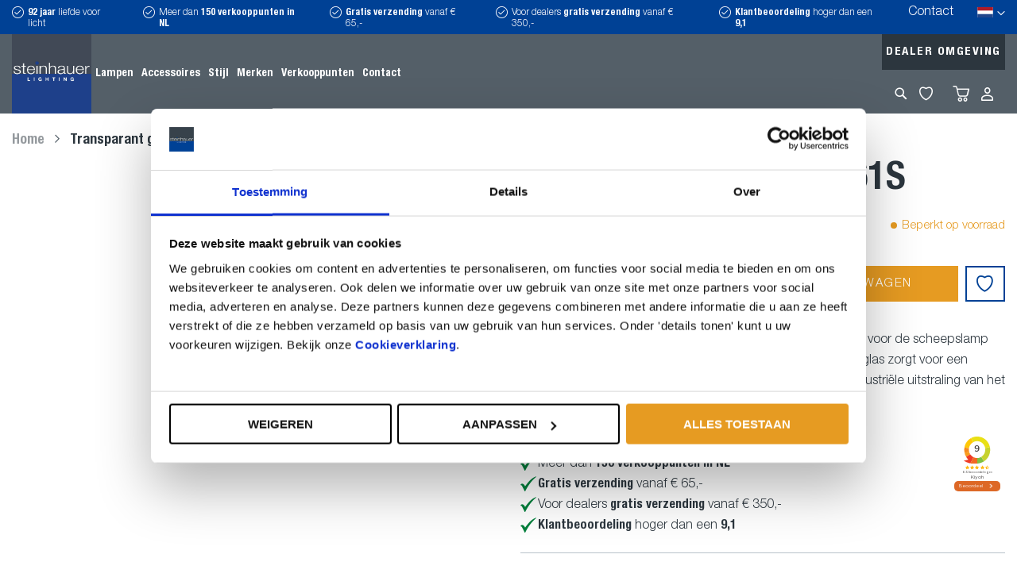

--- FILE ---
content_type: text/html; charset=UTF-8
request_url: https://www.steinhauer.nl/nl/i14761s
body_size: 13720
content:
<!doctype html>
<html lang="nl">
    <head prefix="og: http://ogp.me/ns# fb: http://ogp.me/ns/fb# product: http://ogp.me/ns/product#">
        <script>
    var LOCALE = 'nl\u002DNL';
    var BASE_URL = 'https\u003A\u002F\u002Fwww.steinhauer.nl\u002Fnl\u002F';
    var require = {
        'baseUrl': 'https\u003A\u002F\u002Fwww.steinhauer.nl\u002Fstatic\u002Fversion1765964973\u002Ffrontend\u002FDutchwebdesign\u002Fsteinhauer\u002Fnl_NL'
    };</script>        <meta charset="utf-8"/>
<meta name="title" content="Transparant glas I14761S"/>
<meta name="robots" content="INDEX,FOLLOW"/>
<meta name="viewport" content="width=device-width, initial-scale=1"/>
<meta name="format-detection" content="telephone=no"/>
<title>Transparant glas I14761S</title>
                <link rel="stylesheet" type="text/css" media="all" href="https://www.steinhauer.nl/static/version1765964973/frontend/Dutchwebdesign/steinhauer/nl_NL/mage/calendar.min.css" />
<link rel="stylesheet" type="text/css" media="all" href="https://www.steinhauer.nl/static/version1765964973/frontend/Dutchwebdesign/steinhauer/nl_NL/css/styles-m.min.css" />
<link rel="stylesheet" type="text/css" media="all" href="https://www.steinhauer.nl/static/version1765964973/frontend/Dutchwebdesign/steinhauer/nl_NL/jquery/uppy/dist/uppy-custom.min.css" />
<link rel="stylesheet" type="text/css" media="all" href="https://www.steinhauer.nl/static/version1765964973/frontend/Dutchwebdesign/steinhauer/nl_NL/Amasty_LibSwiperJs/vendor/swiper/swiper.min.css" />
<link rel="stylesheet" type="text/css" media="all" href="https://www.steinhauer.nl/static/version1765964973/frontend/Dutchwebdesign/steinhauer/nl_NL/mage/gallery/gallery.min.css" />
<link rel="stylesheet" type="text/css" media="all" href="https://www.steinhauer.nl/static/version1765964973/frontend/Dutchwebdesign/steinhauer/nl_NL/Buckaroo_Magento2/css/ideal-fast-checkout.min.css" />
<link rel="stylesheet" type="text/css" media="screen and (min-width: 768px)" href="https://www.steinhauer.nl/static/version1765964973/frontend/Dutchwebdesign/steinhauer/nl_NL/css/styles-l.min.css" />
<link rel="stylesheet" type="text/css" media="print" href="https://www.steinhauer.nl/static/version1765964973/frontend/Dutchwebdesign/steinhauer/nl_NL/css/print.min.css" />
<script type="text/javascript" src="https://www.steinhauer.nl/static/version1765964973/frontend/Dutchwebdesign/steinhauer/nl_NL/requirejs/require.min.js"></script>
<script type="text/javascript" src="https://www.steinhauer.nl/static/version1765964973/frontend/Dutchwebdesign/steinhauer/nl_NL/requirejs-min-resolver.min.js"></script>
<script type="text/javascript" src="https://www.steinhauer.nl/static/version1765964973/frontend/Dutchwebdesign/steinhauer/nl_NL/mage/requirejs/mixins.min.js"></script>
<script type="text/javascript" src="https://www.steinhauer.nl/static/version1765964973/frontend/Dutchwebdesign/steinhauer/nl_NL/requirejs-config.min.js"></script>
<script type="text/javascript" src="https://www.steinhauer.nl/static/version1765964973/frontend/Dutchwebdesign/steinhauer/nl_NL/DWD_Faq/js/faq.min.js"></script>
<link rel="canonical" href="https://www.steinhauer.nl/nl/collectie/i14761s" />
<link rel="icon" type="image/x-icon" href="https://www.steinhauer.nl/media/favicon/default/favicon32x32.png" />
<link rel="shortcut icon" type="image/x-icon" href="https://www.steinhauer.nl/media/favicon/default/favicon32x32.png" />
<!-- Google Tag Manager -->
<script>(function(w,d,s,l,i){w[l]=w[l]||[];w[l].push({'gtm.start':
new Date().getTime(),event:'gtm.js'});var f=d.getElementsByTagName(s)[0],
j=d.createElement(s),dl=l!='dataLayer'?'&l='+l:'';j.async=true;j.src=
'https://www.googletagmanager.com/gtm.js?id='+i+dl;f.parentNode.insertBefore(j,f);
})(window,document,'script','dataLayer','GTM-N8RPMR');</script>
<!-- End Google Tag Manager -->
<meta name="p:domain_verify" content="34EHNc2uzZSj3G6jHNHpvaJbjc2LwKmQ"/>
<meta name="p:domain_verify" content="xdhHaG8OLqlbrgUKR8yyD2DIYip6gZka"/>
<!--xdhHaG8OLqlbrgUKR8yyD2DIYip6gZka-->

<meta name="google-site-verification" content="14Qauy71B0Of21lnadcFAJMEbBTpCsBujzKkpBh47to" />
<!-- Meta Pixel Code -->
<script>
!function(f,b,e,v,n,t,s)
{if(f.fbq)return;n=f.fbq=function(){n.callMethod?
n.callMethod.apply(n,arguments):n.queue.push(arguments)};
if(!f._fbq)f._fbq=n;n.push=n;n.loaded=!0;n.version='2.0';
n.queue=[];t=b.createElement(e);t.async=!0;
t.src=v;s=b.getElementsByTagName(e)[0];
s.parentNode.insertBefore(t,s)}(window, document,'script',
'https://connect.facebook.net/en_US/fbevents.js');
fbq('init', '220984388708210');
fbq('track', 'PageView');
</script>
<noscript><img height="1" width="1" style="display:none"
src="www.facebook.com/tr?id=220984388708210&ev=PageView&noscript=1"
/></noscript>
<!-- End Meta Pixel Code -->            <script type="text/x-magento-init">
        {
            "*": {
                "Magento_PageCache/js/form-key-provider": {
                    "isPaginationCacheEnabled":
                        0                }
            }
        }
    </script>

<meta property="og:type" content="product"/>

    <meta property="og:title" content="Transparant glas I14761S"/>


<meta property="og:url" content="https://www.steinhauer.nl/nl/collectie/i14761s"/>


<meta property="og:site_name" content="Main Website"/>

    <meta property="product:price:amount" content="19.95"/>
    <meta property="product:price:currency" content="EUR"/>
    </head>
    <body data-container="body"
          data-mage-init='{"loaderAjax": {}, "loader": { "icon": "https://www.steinhauer.nl/static/version1765964973/frontend/Dutchwebdesign/steinhauer/nl_NL/images/loader-2.gif"}}'
        id="html-body" class="catalog-product-view product-i14761s page-layout-1column">
        
<div class="cookie-status-message" id="cookie-status">
    The store will not work correctly when cookies are disabled.</div>
<script type="text&#x2F;javascript">document.querySelector("#cookie-status").style.display = "none";</script>
<script type="text/x-magento-init">
    {
        "*": {
            "cookieStatus": {}
        }
    }
</script>

<script type="text/x-magento-init">
    {
        "*": {
            "mage/cookies": {
                "expires": null,
                "path": "\u002F",
                "domain": ".www.steinhauer.nl",
                "secure": true,
                "lifetime": "3600"
            }
        }
    }
</script>
    <noscript>
        <div class="message global noscript">
            <div class="content">
                <p>
                    <strong>JavaScript lijkt te zijn uitgeschakeld in uw browser.</strong>
                    <span>
                        Voor de beste gebruikerservaring, zorg ervoor dat javascript ingeschakeld is voor uw browser.                    </span>
                </p>
            </div>
        </div>
    </noscript>

<script>
    window.cookiesConfig = window.cookiesConfig || {};
    window.cookiesConfig.secure = true;
</script><script>    require.config({
        map: {
            '*': {
                wysiwygAdapter: 'mage/adminhtml/wysiwyg/tiny_mce/tinymceAdapter'
            }
        }
    });</script><div class="page-wrapper"><header class="page-header"><div class="page-bar page-bar-header"><div class="container"><div class="page-bar-row">    <div class="block-usp" data-mage-init='{"DWD_Usp/js/usp": {"breakpoint": 768, "timeout": 4000}}'>
        <ul>
<li><strong>92 jaar</strong> liefde voor licht</li>
<li>Meer dan <strong>150 verkooppunten in NL</strong></li>
<li><strong>Gratis verzending </strong>vanaf € 65,-</li>
<li>Voor dealers <strong>gratis verzending</strong> vanaf € 350,-</li>
<li><strong>Klantbeoordeling</strong> hoger dan een <strong>9,1</strong></li>
</ul>    </div>
<div class="header-actions"><ul class="actions-links"><li><a href="https://www.steinhauer.nl/nl/contact/" id="idtILKkmeP" >Contact</a></li></ul>        <div class="switcher-language-desktop-wrapper">
        <div data-block="switcher-language-desktop" class="switcher-language-desktop-container">
            <button type="button" id="switcher-language-desktop-trigger" class="action switcher-language-desktop-trigger view-nl">
    <!--            <span class="view---><!--">--><!--</span>-->
                <strong>nl</strong>
                <span>Nederlands</span>
            </button>
        </div>
    </div>

    <div class="switcher-language-desktop" id="switcher-language-desktop"
         data-mage-init='{
            "dropdownDialog": {
                "appendTo": "[data-block=switcher-language-desktop]",
                "triggerTarget":".switcher-language-desktop-trigger, .switcher-language-desktop-close",
                "closeOnMouseLeave": false,
                "closeOnEscape": true,
                "triggerClass": "active",
                "parentClass": "active",
                "buttons": []
            }
        }'
    >
        <div class="switcher-language-desktop-container">
            <button type="button" class="action switcher-language-desktop-close" data-trigger="trigger">
                <span>Sluiten</span>
            </button>
            <ul class="switcher-language-desktop-options">
                                                            <li class="view-de switcher-language-desktop-option">
                            <a href="https://www.steinhauer.nl/nl/stores/store/redirect/___store/de/uenc/aHR0cHM6Ly93d3cuc3RlaW5oYXVlci5ubC9kZS9pMTQ3NjFz/___from_store/nl/">
                                <strong>de</strong>
                                <span>Deutsch</span>
                            </a>
                        </li>
                                                                                <li class="view-en switcher-language-desktop-option">
                            <a href="https://www.steinhauer.nl/nl/stores/store/redirect/___store/en/uenc/aHR0cHM6Ly93d3cuc3RlaW5oYXVlci5ubC9lbi9pMTQ3NjFz/___from_store/nl/">
                                <strong>en</strong>
                                <span>English</span>
                            </a>
                        </li>
                                                                                                                    <li class="view-fr switcher-language-desktop-option">
                            <a href="https://www.steinhauer.nl/nl/stores/store/redirect/___store/fr/uenc/aHR0cHM6Ly93d3cuc3RlaW5oYXVlci5ubC9mci9pMTQ3NjFz/___from_store/nl/">
                                <strong>fr</strong>
                                <span>France</span>
                            </a>
                        </li>
                                                </ul>
        </div>
    </div>
</div></div></div></div><div class="header content"><div class="header-left-dt"><span data-action="toggle-nav" class="action nav-toggle"><span>Toggle Nav</span></span>
<a
    class="logo"
    href="https://www.steinhauer.nl/nl/"
    title="Steinhauer"
    aria-label="store logo">
    <img src="https://www.steinhauer.nl/media/logo/default/c7f55b4a-9d0d-4215-8cf5-adb56f88476c.jpeg"
         title="Steinhauer"
         alt="Steinhauer"
            width="100"            height="100"    />
</a>
</div><div class="header-middle-dt"><div class="page-nav">                        <nav class="navigation" data-action="navigation">
    <ul data-mage-init='{"menu":{"responsive":true, "expanded":false, "position":{"my":"left top","at":"left bottom"}}}'>
        <li  class="level0 nav-1 category-item first level-top parent"><a href="https://www.steinhauer.nl/nl/lampen"  class="level-top" ><span>Lampen</span></a><ul class="level0 submenu"><li  class="level1 nav-1-1 category-item first"><a href="https://www.steinhauer.nl/nl/lampen/vloerlampen" ><span>Vloerlampen</span></a></li><li  class="level1 nav-1-2 category-item"><a href="https://www.steinhauer.nl/nl/lampen/wandlampen" ><span>Wandlampen</span></a></li><li  class="level1 nav-1-3 category-item"><a href="https://www.steinhauer.nl/nl/lampen/tafellampen" ><span>Tafellampen</span></a></li><li  class="level1 nav-1-4 category-item"><a href="https://www.steinhauer.nl/nl/lampen/plafondlampen" ><span>Plafondlampen</span></a></li><li  class="level1 nav-1-5 category-item"><a href="https://www.steinhauer.nl/nl/lampen/hanglampen" ><span>Hanglampen</span></a></li><li  class="level1 nav-1-6 category-item"><a href="https://www.steinhauer.nl/nl/lampen/buitenlampen" ><span>Buitenlampen</span></a></li><li  class="level1 nav-1-7 category-item last"><a href="https://www.steinhauer.nl/nl/lampen/spots" ><span>Spots</span></a></li></ul></li><li  class="level0 nav-2 category-item level-top parent"><a href="https://www.steinhauer.nl/nl/accessoires"  class="level-top" ><span>Accessoires</span></a><ul class="level0 submenu"><li  class="level1 nav-2-1 category-item first"><a href="https://www.steinhauer.nl/nl/accessoires/lichtbronnen" ><span>Lichtbronnen</span></a></li><li  class="level1 nav-2-2 category-item"><a href="https://www.steinhauer.nl/nl/accessoires/glas" ><span>Glas</span></a></li><li  class="level1 nav-2-3 category-item"><a href="https://www.steinhauer.nl/nl/accessoires/kappen" ><span>Kappen</span></a></li><li  class="level1 nav-2-4 category-item last"><a href="https://www.steinhauer.nl/nl/accessoires/onderdelen" ><span>Onderdelen</span></a></li></ul></li><li  class="level0 nav-3 category-item last level-top parent"><a href="https://www.steinhauer.nl/nl/stijl"  class="level-top" ><span>Stijl</span></a><ul class="level0 submenu"><li  class="level1 nav-3-1 category-item first"><a href="https://www.steinhauer.nl/nl/stijl/trendy" ><span>Trendy</span></a></li><li  class="level1 nav-3-2 category-item"><a href="https://www.steinhauer.nl/nl/stijl/industrieel" ><span>Industrieel</span></a></li><li  class="level1 nav-3-3 category-item"><a href="https://www.steinhauer.nl/nl/stijl/klassiek" ><span>Klassiek</span></a></li><li  class="level1 nav-3-4 category-item"><a href="https://www.steinhauer.nl/nl/stijl/modern" ><span>Modern</span></a></li><li  class="level1 nav-3-5 category-item"><a href="https://www.steinhauer.nl/nl/stijl/retro" ><span>Retro</span></a></li><li  class="level1 nav-3-6 category-item"><a href="https://www.steinhauer.nl/nl/stijl/stoer" ><span>Stoer</span></a></li><li  class="level1 nav-3-7 category-item"><a href="https://www.steinhauer.nl/nl/stijl/design" ><span>Design</span></a></li><li  class="level1 nav-3-8 category-item"><a href="https://www.steinhauer.nl/nl/stijl/tijdloos" ><span>Tijdloos</span></a></li><li  class="level1 nav-3-9 category-item"><a href="https://www.steinhauer.nl/nl/stijl/eigentijds" ><span>Eigentijds</span></a></li><li  class="level1 nav-3-10 category-item"><a href="https://www.steinhauer.nl/nl/stijl/scandinavisch" ><span>Scandinavisch</span></a></li><li  class="level1 nav-3-11 category-item"><a href="https://www.steinhauer.nl/nl/stijl/landelijk" ><span>Landelijk</span></a></li><li  class="level1 nav-3-12 category-item"><a href="https://www.steinhauer.nl/nl/stijl/decoratief" ><span>Decoratief</span></a></li><li  class="level1 nav-3-13 category-item"><a href="https://www.steinhauer.nl/nl/stijl/speels" ><span>Speels</span></a></li><li  class="level1 nav-3-14 category-item"><a href="https://www.steinhauer.nl/nl/stijl/modern-retro" ><span>Modern - Retro</span></a></li><li  class="level1 nav-3-15 category-item"><a href="https://www.steinhauer.nl/nl/stijl/oosters" ><span>Oosters</span></a></li><li  class="level1 nav-3-16 category-item last"><a href="https://www.steinhauer.nl/nl/stijl/modern-klassiek" ><span>Modern - Klassiek</span></a></li></ul></li>        <li class="level0  level-top"><a class="level-top" href="https://www.steinhauer.nl/nl/merken/"><span>Merken</span></a></li>



<li class="level0  level-top"><a class="level-top" href="https://www.steinhauer.nl/nl/verkooppunten/"><span>Verkooppunten</span></a></li>
<li class="level0  level-top"><a class="level-top" href="https://www.steinhauer.nl/nl/contact/"><span>Contact</span></a></li>    </ul>
</nav>
<script>
    require([
        'jquery'
    ], function ($) {
        var currentPage = 'https://www.steinhauer.nl/nl/i14761s';
        $('.navigation').find('a').each(function (){
            var  $this = $(this);
            if ( currentPage.replace(/\/$/, '')  === $this.attr('href').replace(/\/$/, '') ) {
                $this.parent('li').addClass('active');
                $this.parents('li').each(function (){
                    if ( !$(this).hasClass('active')  ) {
                        $(this).addClass('has-active');
                    }
                });
            }
        })
    });
</script>
                    <!-- Account links -->            <button type="button" data-action="toggle-nav" class="action nav-toggle"><span>Menu</span></button>
<a href="https://www.steinhauer.nl/nl/customer/account/edit/" class="action dealer-link" >Dealer omgeving</a>        <div class="switcher language switcher-language" data-ui-id="language-switcher" id="switcher-language">
        <strong class="label switcher-label"><span>Taal</span></strong>
        <div class="actions dropdown options switcher-options">
            <div class="action toggle switcher-trigger"
                 id="switcher-language-trigger"
                 data-mage-init='{"dropdown":{}}'
                 data-toggle="dropdown"
                 data-trigger-keypress-button="true">
                <strong class="view-nl">
                    <strong>nl</strong>
                    <span>Nederlands</span>
                </strong>
            </div>
            <ul class="dropdown switcher-dropdown"
                data-target="dropdown">
                                                            <li class="view-de switcher-option">
                            <a href="https://www.steinhauer.nl/nl/stores/store/redirect/___store/de/uenc/aHR0cHM6Ly93d3cuc3RlaW5oYXVlci5ubC9kZS9pMTQ3NjFz/___from_store/nl/">
                                <strong>de</strong>
                                <span>Deutsch</span>
                            </a>
                        </li>
                                                                                <li class="view-en switcher-option">
                            <a href="https://www.steinhauer.nl/nl/stores/store/redirect/___store/en/uenc/aHR0cHM6Ly93d3cuc3RlaW5oYXVlci5ubC9lbi9pMTQ3NjFz/___from_store/nl/">
                                <strong>en</strong>
                                <span>English</span>
                            </a>
                        </li>
                                                                                                                    <li class="view-fr switcher-option">
                            <a href="https://www.steinhauer.nl/nl/stores/store/redirect/___store/fr/uenc/aHR0cHM6Ly93d3cuc3RlaW5oYXVlci5ubC9mci9pMTQ3NjFz/___from_store/nl/">
                                <strong>fr</strong>
                                <span>France</span>
                            </a>
                        </li>
                                                </ul>
        </div>
    </div>
</div></div><div class="header-right-dt"><div class="header-right-dt-row"><a href="https://www.steinhauer.nl/nl/customer/account/edit/" class="action dealer-link" >Dealer omgeving</a></div><div class="header-right-dt-row"><div class="header-left-mb"><button type="button" data-action="toggle-nav" class="action nav-toggle"><span>Menu</span></button>
<div data-block="search" class="block block-search dropdown">
    <div class="block block-title" data-bind="scope: 'search_content'"><strong>Zoek</strong></div>
    <div class="block block-content dropdown" data-role="dropdownDialog"
         data-mage-init='{"dropdownDialog":{
                "appendTo":"[data-block=search]",
                "triggerTarget":".block-search.dropdown .block-title, .block-search.dropdown .label",
                "timeout": "2000",
                "closeOnMouseLeave": false,
                "closeOnEscape": true,
                "triggerClass":"active",
                "parentClass":"active",
                "buttons":[]}}'>
        <div class="dropdown-content" data-bind="scope: 'search_content'">
            <form class="form minisearch" id="search_mini_form" action="https://www.steinhauer.nl/nl/catalogsearch/result/" method="get">
                <div class="field search">
                    <label class="label" for="search" data-role="minisearch-label" data-bind="scope: 'search_content'">
                        <span>Zoek</span>
                    </label>
                    <div class="control">
                        <input id="search"
                               data-mage-init='{"quickSearch":{
                                    "formSelector":"#search_mini_form",
                                    "url":"https://www.steinhauer.nl/nl/search/ajax/suggest/",
                                    "destinationSelector":"#search_autocomplete"}
                               }'
                               type="text"
                               name="q"
                               value=""
                               placeholder="Zoeken naar..."
                               class="input-text"
                               maxlength="128"
                               role="combobox"
                               aria-haspopup="false"
                               aria-autocomplete="both"
                               autocomplete="off"/>
                        <div id="search_autocomplete" class="search-autocomplete"></div>
                                            </div>
                </div>
                <div class="actions">
                    <button type="submit"
                            title="Zoek"
                            class="action search">
                        <span>Zoek</span>
                    </button>
                </div>
            </form>
        </div>
    </div>
</div>
</div><div class="header-middle-mb"><span data-action="toggle-nav" class="action nav-toggle"><span>Toggle Nav</span></span>
<a
    class="logo"
    href="https://www.steinhauer.nl/nl/"
    title="Steinhauer"
    aria-label="store logo">
    <img src="https://www.steinhauer.nl/media/logo/default/c7f55b4a-9d0d-4215-8cf5-adb56f88476c.jpeg"
         title="Steinhauer"
         alt="Steinhauer"
            width="100"            height="100"    />
</a>
</div><div class="header-right-mb"><div class="wishlist-link">
    <a href="https://www.steinhauer.nl/nl/wishlist/" >My Wishlist</a>
</div>



<div data-block="minicart" class="minicart-wrapper">
    <a class="action showcart" href="https://www.steinhauer.nl/nl/checkout/cart/"
       data-bind="scope: 'minicart_content'">
        <span class="text">Winkelwagen</span>
        <span class="counter qty empty"
              data-bind="css: { empty: !!getCartParam('summary_count') == false && !isLoading() },
               blockLoader: isLoading">
            <span class="counter-number">
                <!-- ko if: getCartParam('summary_count') -->
                <!-- ko text: getCartParam('summary_count').toLocaleString(window.LOCALE) --><!-- /ko -->
                <!-- /ko -->
            </span>
            <span class="counter-label">
            <!-- ko if: getCartParam('summary_count') -->
                <!-- ko text: getCartParam('summary_count').toLocaleString(window.LOCALE) --><!-- /ko -->
                <!-- ko i18n: 'items' --><!-- /ko -->
            <!-- /ko -->
            </span>
        </span>
    </a>
            <div class="block block-minicart"
             data-role="dropdownDialog"
             data-mage-init='{"dropdownDialog":{
                "appendTo":"[data-block=minicart]",
                "triggerTarget":".showcart",
                "timeout": "2000",
                "closeOnMouseLeave": false,
                "closeOnEscape": true,
                "triggerClass":"active",
                "parentClass":"active",
                "buttons":[]}}'>
            <div id="minicart-content-wrapper" data-bind="scope: 'minicart_content'">
                <!-- ko template: getTemplate() --><!-- /ko -->
            </div>
                    </div>
        <script>window.checkout = {"shoppingCartUrl":"https:\/\/www.steinhauer.nl\/nl\/checkout\/cart\/","checkoutUrl":"https:\/\/www.steinhauer.nl\/nl\/checkout\/","updateItemQtyUrl":"https:\/\/www.steinhauer.nl\/nl\/checkout\/sidebar\/updateItemQty\/","removeItemUrl":"https:\/\/www.steinhauer.nl\/nl\/checkout\/sidebar\/removeItem\/","imageTemplate":"Magento_Catalog\/product\/image_with_borders","baseUrl":"https:\/\/www.steinhauer.nl\/nl\/","minicartMaxItemsVisible":5,"websiteId":"1","maxItemsToDisplay":10,"storeId":"1","storeGroupId":"1","customerLoginUrl":"https:\/\/www.steinhauer.nl\/nl\/customer\/account\/login\/referer\/aHR0cHM6Ly93d3cuc3RlaW5oYXVlci5ubC9ubC9pMTQ3NjFz\/","isRedirectRequired":false,"autocomplete":"off","captcha":{"user_login":{"isCaseSensitive":false,"imageHeight":50,"imageSrc":"","refreshUrl":"https:\/\/www.steinhauer.nl\/nl\/captcha\/refresh\/","isRequired":false,"timestamp":1768826591}}}</script>    <script type="text/x-magento-init">
    {
        "[data-block='minicart']": {
            "Magento_Ui/js/core/app": {"components":{"minicart_content":{"children":{"subtotal.container":{"children":{"subtotal":{"children":{"subtotal.totals":{"config":{"display_cart_subtotal_incl_tax":0,"display_cart_subtotal_excl_tax":1,"template":"DWD_CheckoutExtend\/minicart\/subtotal\/totals"},"children":{"subtotal.totals.msrp":{"component":"Magento_Msrp\/js\/view\/checkout\/minicart\/subtotal\/totals","config":{"displayArea":"minicart-subtotal-hidden","template":"Magento_Msrp\/checkout\/minicart\/subtotal\/totals"}}},"component":"Magento_Checkout\/js\/view\/checkout\/minicart\/subtotal\/totals"}},"component":"uiComponent","config":{"template":"Magento_Checkout\/minicart\/subtotal"}}},"component":"uiComponent","config":{"displayArea":"subtotalContainer"}},"item.renderer":{"component":"Magento_Checkout\/js\/view\/cart-item-renderer","config":{"displayArea":"defaultRenderer","template":"Magento_Checkout\/minicart\/item\/default"},"children":{"item.image":{"component":"Magento_Catalog\/js\/view\/image","config":{"template":"Magento_Catalog\/product\/image","displayArea":"itemImage"}},"checkout.cart.item.price.sidebar":{"component":"uiComponent","config":{"template":"Magento_Checkout\/minicart\/item\/price","displayArea":"priceSidebar"}}}},"extra_info":{"component":"uiComponent","config":{"displayArea":"extraInfo"}},"promotion":{"component":"uiComponent","config":{"displayArea":"promotion"}}},"config":{"itemRenderer":{"default":"defaultRenderer","simple":"defaultRenderer","virtual":"defaultRenderer"},"template":"Magento_Checkout\/minicart\/content"},"component":"Magento_Checkout\/js\/view\/minicart"}},"types":[]}        },
        "*": {
            "Magento_Ui/js/block-loader": "https\u003A\u002F\u002Fwww.steinhauer.nl\u002Fstatic\u002Fversion1765964973\u002Ffrontend\u002FDutchwebdesign\u002Fsteinhauer\u002Fnl_NL\u002Fimages\u002Floader\u002D1.gif"
        }
    }
    </script>
</div>
    <div class="account-link">
        <a href="https://www.steinhauer.nl/nl/customer/account/">Inloggen</a>
    </div>
</div></div></div></div></header><div class="breadcrumbs"></div>
<script type="text/x-magento-init">
    {
        ".breadcrumbs": {
            "breadcrumbs": {"categoryUrlSuffix":"","useCategoryPathInUrl":1,"product":"Transparant glas I14761S"}        }
    }
</script>
<main id="maincontent" class="page-main"><a id="contentarea" tabindex="-1"></a>
<div class="page messages"><div data-placeholder="messages"></div>
<div data-bind="scope: 'messages'">
    <!-- ko if: cookieMessagesObservable() && cookieMessagesObservable().length > 0 -->
    <div aria-atomic="true" role="alert" class="messages" data-bind="foreach: {
        data: cookieMessagesObservable(), as: 'message'
    }">
        <div data-bind="attr: {
            class: 'message-' + message.type + ' ' + message.type + ' message',
            'data-ui-id': 'message-' + message.type
        }">
            <div data-bind="html: $parent.prepareMessageForHtml(message.text)"></div>
        </div>
    </div>
    <!-- /ko -->

    <div aria-atomic="true" role="alert" class="messages" data-bind="foreach: {
        data: messages().messages, as: 'message'
    }, afterRender: purgeMessages">
        <div data-bind="attr: {
            class: 'message-' + message.type + ' ' + message.type + ' message',
            'data-ui-id': 'message-' + message.type
        }">
            <div data-bind="html: $parent.prepareMessageForHtml(message.text)"></div>
        </div>
    </div>
</div>

<script type="text/x-magento-init">
    {
        "*": {
            "Magento_Ui/js/core/app": {
                "components": {
                        "messages": {
                            "component": "Magento_Theme/js/view/messages"
                        }
                    }
                }
            }
    }
</script>
</div><div class="columns"><div class="column main"><div class="col"><div class="product media"><a id="gallery-prev-area" tabindex="-1"></a>
<div class="action-skip-wrapper"><a class="action skip gallery-next-area"
   href="#gallery-next-area">
    <span>
        Ga naar het einde van de afbeeldingen-gallerij    </span>
</a>
</div>

<div class="gallery-placeholder _block-content-loading" data-gallery-role="gallery-placeholder">
    <img
        alt="main product photo"
        class="gallery-placeholder__image mainimagepreload"
        src="https://www.steinhauer.nl/media/catalog/product/placeholder/default/logo-base.png"
    />
</div>

<script type="text/x-magento-init">
    {
        "[data-gallery-role=gallery-placeholder]": {
            "mage/gallery/gallery": {
                "mixins":["magnifier/magnify"],
                "magnifierOpts": {"fullscreenzoom":"20","top":"0","left":"100%","width":"calc(100% + 30px)","height":"100%","eventType":"hover","enabled":true},
                "data": [{"thumb":"https:\/\/www.steinhauer.nl\/media\/catalog\/product\/placeholder\/default\/logo-thumbnail.png","img":"https:\/\/www.steinhauer.nl\/media\/catalog\/product\/placeholder\/default\/logo-base.png","full":"https:\/\/www.steinhauer.nl\/media\/catalog\/product\/placeholder\/default\/logo-base.png","caption":"","position":"0","isMain":true,"type":"image","videoUrl":null}],
                "options": {"nav":"thumbs","loop":true,"keyboard":true,"arrows":true,"allowfullscreen":true,"showCaption":false,"width":620,"thumbwidth":60,"thumbheight":60,"height":620,"transitionduration":500,"transition":"slide","navarrows":true,"navtype":"slides","navdir":"horizontal","whiteBorders":1},
                "fullscreen": {"nav":"thumbs","loop":true,"navdir":"horizontal","navarrows":false,"navtype":"slides","arrows":false,"showCaption":false,"transitionduration":500,"transition":"dissolve","whiteBorders":1},
                 "breakpoints": {"mobile":{"conditions":{"max-width":"767px"},"options":{"options":{"nav":"dots"}}}}            }
        }
    }
</script>
<script type="text/javascript">
    require(['jquery', 'mage/gallery/gallery'], function ($, gallery) {
        $('.mainimagepreload').remove();
        $('[data-gallery-role=gallery-placeholder]').on('gallery:loaded', function () {

            var api = $(this).data('gallery'),
                $this = $(this);

            $this.find('.fotorama__stage').children('.fotorama__arr--prev').on('touchstart click tap', function (e) {
                e.preventDefault();
            });

            $this.find('.fotorama__stage').children('.fotorama__arr--next').on('touchstart click tap', function (e) {
                e.preventDefault();
            });

            api.fotorama.options.thumbborderwidth = 2;
            api.fotorama.options.maxheight = "620";
            // api.fotorama.options.maxwidth = "748";
            api.fotorama.options.thumbmargin = 10;
            api.fotorama.options.margin = 0;

            if(!(api.fotorama.size > 1)) {
                $this.find('.fotorama-item').addClass('fotorama-empty');
            } else {
                $this.parent('.product.media').addClass('not-single');
            }
        });
    });
</script>
<script type="text/x-magento-init">
    {
        "[data-gallery-role=gallery-placeholder]": {
            "Magento_ProductVideo/js/fotorama-add-video-events": {
                "videoData": [],
                "videoSettings": [{"playIfBase":"0","showRelated":"0","videoAutoRestart":"0"}],
                "optionsVideoData": []            }
        }
    }
</script>
<div class="action-skip-wrapper"><a class="action skip gallery-prev-area"
   href="#gallery-prev-area">
    <span>
        Ga naar het begin van de afbeeldingen-gallerij    </span>
</a>
</div><a id="gallery-next-area" tabindex="-1"></a>
</div>    <div class="product info detailed attributes">
                <div class="product data items">
                                            <div class="data item title" id="tab-label-additional">
                    <h3 id="additional-title">
                        Extra informatie                    </h3>
                </div>
                <div class="data item content additional" id="additional" data-role="content">
                        <div class="additional-attributes-wrapper table-wrapper ">
        <table class="data table additional-attributes" id="product-attribute-specs-table">
            <caption class="table-caption">Extra informatie</caption>
            <tbody>
                            <tr>
                    <th class="col label" scope="row">Artikelnummer</th>
                    <td class="col data" data-th="Artikelnummer">
                                                    I14761S                                            </td>
                </tr>
                            <tr>
                    <th class="col label" scope="row">Ean-code</th>
                    <td class="col data" data-th="Ean-code">
                                                    8712746157734                                            </td>
                </tr>
                            <tr>
                    <th class="col label" scope="row">Familie</th>
                    <td class="col data" data-th="Familie">
                                                    Onderdeel / Glas                                            </td>
                </tr>
                            <tr>
                    <th class="col label" scope="row">Merk</th>
                    <td class="col data" data-th="Merk">
                                                    Steinhauer                                            </td>
                </tr>
                            <tr>
                    <th class="col label" scope="row">Materiaal</th>
                    <td class="col data" data-th="Materiaal">
                                                    Glas                                            </td>
                </tr>
                            <tr>
                    <th class="col label" scope="row">Doos 1 lengte in cm</th>
                    <td class="col data" data-th="Doos&#x20;1&#x20;lengte&#x20;in&#x20;cm">
                                                    10 cm                                            </td>
                </tr>
                            <tr>
                    <th class="col label" scope="row">Doos 1 breedte in cm</th>
                    <td class="col data" data-th="Doos&#x20;1&#x20;breedte&#x20;in&#x20;cm">
                                                    10 cm                                            </td>
                </tr>
                            <tr>
                    <th class="col label" scope="row">Doos 1 hoogte in cm</th>
                    <td class="col data" data-th="Doos&#x20;1&#x20;hoogte&#x20;in&#x20;cm">
                                                    10 cm                                            </td>
                </tr>
                            <tr>
                    <th class="col label" scope="row">Product gewicht inclusief verpakking</th>
                    <td class="col data" data-th="Product&#x20;gewicht&#x20;inclusief&#x20;verpakking">
                                                    0.5 kg                                            </td>
                </tr>
                            <tr>
                    <th class="col label" scope="row">Garantie</th>
                    <td class="col data" data-th="Garantie">
                                                    2 jaar                                            </td>
                </tr>
                            <tr>
                    <th class="col label" scope="row">Product bestaat uit aantal collie</th>
                    <td class="col data" data-th="Product&#x20;bestaat&#x20;uit&#x20;aantal&#x20;collie">
                                                    1                                            </td>
                </tr>
                        </tbody>
        </table>
            </div>
    <script>
        require(['jquery', 'domReady!'], function ($) {
            const maxVisibleRows = 20;

            $(".product.info.detailed.attributes").each(function() {
                const container = $(this);
                const table = container.find(".data.table");
                const rows = table.find("tbody tr");
                const toggleButton = container.find(".toggle-rows-btn");

                if (rows.length > maxVisibleRows) {
                    const hiddenRows = rows.slice(maxVisibleRows).hide();

                    toggleButton.on("click", function () {
                        const areHidden = hiddenRows.is(":hidden");

                        if (areHidden) {
                            hiddenRows.show();
                            container.addClass("open");
                            // $(this).text("Hide");
                        } else {
                            hiddenRows.hide();
                            container.removeClass("open");

                            $('html, body').animate({
                                scrollTop: container.offset().top - 143
                            }, 500);
                            // $(this).text("Show");
                        }

                    });
                }
            });
        });
    </script>
                </div>
                    </div>
    </div>
</div><div class="col"><div class="page-title-wrapper">
    <h1 class="page-title"
                >
        <span class="base" data-ui-id="page-title-wrapper" >Transparant glas I14761S</span>    </h1>
    </div>
<div class="product-info-main"><div class="product-info-price"><div class="product-info-stock-sku">
                        <div class="stock available limited-in-stock" title="Beschikbaarheid">
                <span>Beperkt op voorraad</span>
            </div>
            </div><div class="price-box price-final_price" data-role="priceBox" data-product-id="2693">
    

<span class="price-container price-final_price&#x20;tax&#x20;weee"
        >
        <span  id="product-price-2693"                data-price-amount="19.95"
        data-price-type="finalPrice"
        class="price-wrapper "
    ><span class="price">€ 19,95</span></span>
        </span>

</div><div id="dwd-unit4-prices" style="display: none;"></div>
<script type="text/x-magento-init">
	{
    "*": {
        "DWD_Unit4Catalog\/js\/verifyPrice": {
            "url": "https:\/\/www.steinhauer.nl\/nl\/u4c\/ajax\/getprice\/",
            "product_id": "2693",
            "verify": false
        }
    }
}</script>
</div>

<div class="product-add-form">
    <form data-product-sku="I14761S"
          action="https://www.steinhauer.nl/nl/checkout/cart/add/uenc/aHR0cHM6Ly93d3cuc3RlaW5oYXVlci5ubC9ubC9pMTQ3NjFz/product/2693/" method="post"
          id="product_addtocart_form">
        <input type="hidden" name="product" value="2693" />
        <input type="hidden" name="selected_configurable_option" value="" />
        <input type="hidden" name="related_product" id="related-products-field" value="" />
        <input type="hidden" name="item"  value="2693" />
        <input name="form_key" type="hidden" value="h0tMyJ4FYNBLK6TF" />                            <div class="box-tocart">
    <div class="fieldset">
                <div class="field qty">
            <label class="label" for="qty"><span>Aantal</span></label>
            <div class="control">
                <input type="number"
                       name="qty"
                       id="qty"
                       min="0"
                       value="1"
                       title="Aantal"
                       class="input-text qty"
                       data-validate="{&quot;required-number&quot;:true,&quot;validate-item-quantity&quot;:{&quot;maxAllowed&quot;:10000}}"
                       />
            </div>
        </div>
                <div class="actions">
            <button type="submit"
                    title="Plaats&#x20;in&#x20;winkelwagen"
                    class="action primary tocart"
                    id="product-addtocart-button" disabled>
                <span>Plaats in winkelwagen</span>
            </button>
            
<div id="instant-purchase" data-bind="scope:'instant-purchase'">
    <!-- ko template: getTemplate() --><!-- /ko -->
</div>
<script type="text/x-magento-init">
    {
        "#instant-purchase": {
            "Magento_Ui/js/core/app": {"components":{"instant-purchase":{"component":"Magento_InstantPurchase\/js\/view\/instant-purchase","config":{"template":"Magento_InstantPurchase\/instant-purchase","buttonText":"Instant Purchase","purchaseUrl":"https:\/\/www.steinhauer.nl\/nl\/instantpurchase\/button\/placeOrder\/"}}}}        }
    }
</script>
<div class="product-social-links"><div class="product-addto-links" data-role="add-to-links">
        <a href="#"
       class="action towishlist"
       data-post='{"action":"https:\/\/www.steinhauer.nl\/nl\/wishlist\/index\/add\/","data":{"product":2693,"uenc":"aHR0cHM6Ly93d3cuc3RlaW5oYXVlci5ubC9ubC9pMTQ3NjFz"}}'
       data-action="add-to-wishlist"><span>Voeg toe aan verlanglijst</span></a>
<script type="text/x-magento-init">
    {
        "body": {
            "addToWishlist": {"productType":"simple"}        }
    }
</script>
</div>
</div>        </div>
    </div>
</div>
<script type="text/x-magento-init">
    {
        "#product_addtocart_form": {
            "Magento_Catalog/js/validate-product": {}
        }
    }
</script>
<script>
    require([
        "jquery",
        "mage/mage"
    ], function($){
        var dataForm = $('#product_addtocart_form');
        dataForm.mage('validation', {
            errorPlacement: function(error, element) {
                if (element.is('#qty')) {
                    error.appendTo('.box-tocart');
                } else {
                    element.after(error);
                }
            },
        });
    });
</script>
        
                    </form>
</div>

<script type="text/x-magento-init">
    {
        "[data-role=priceBox][data-price-box=product-id-2693]": {
            "priceBox": {
                "priceConfig":  {"productId":"2693","priceFormat":{"pattern":"\u20ac\u00a0%s","precision":2,"requiredPrecision":2,"decimalSymbol":",","groupSymbol":".","groupLength":3,"integerRequired":false},"tierPrices":[]}            }
        }
    }
</script>

<div class="product attribute overview">
        <div class="value" ><p>Het transparante glas I14761S is het originele vervangingsglas voor de scheepslamp 7785ST uit de robuuste Tuk serie van Steinhauer. Dit heldere glas zorgt voor een directe en krachtige lichtverspreiding en draagt bij aan de industriële uitstraling van het armatuur.</p></div>
</div>
</div><div class="info-bar">    <div class="block-usp">
        <ul>
<li><strong>92 jaar</strong> liefde voor licht</li>
<li>Meer dan <strong>150 verkooppunten in NL</strong></li>
<li><strong>Gratis verzending </strong>vanaf € 65,-</li>
<li>Voor dealers <strong>gratis verzending</strong> vanaf € 350,-</li>
<li><strong>Klantbeoordeling</strong> hoger dan een <strong>9,1</strong></li>
</ul>    </div>
<div class="block-kiyoh"><div class="kiyoh-container"><p><iframe src="https://www.kiyoh.com/retrieve-widget.html?color=white&amp;allowTransparency=true&amp;button=true&amp;lang=nl&amp;tenantId=98&amp;locationId=1047345" frameborder="0"></iframe></p></div></div></div>    <div class="product info detailed description">
                <div class="product data items">
                                            <div class="data item title" id="tab-label-description">
                    <h3 id="description-title">
                        Gegevens                    </h3>
                </div>
                <div class="data item content description" id="description" data-role="content">
                    
<div class="product attribute description">
        <div class="value" ><p data-start="348" data-end="631">Is het originele glas gebarsten of ontbreekt het? Met dit vervangingsonderdeel herstel je eenvoudig de functionele én esthetische waarde van je hanglamp. Het glas is exact op maat gemaakt voor model 7785ST en sluit naadloos aan op het armatuur voor een veilige en stabiele montage.</p><p data-start="348" data-end="631">Dankzij de onderdelenvoorraad van Steinhauer kies je voor een duurzame oplossing waarmee je jouw verlichting langdurig in topconditie houdt.</p><p data-start="348" data-end="631">Let op: het vervangen van glasdelen mag je zelf doen. Bij het vervangen van elektronische onderdelen vervalt de garantie. Steinhauer biedt standaard twee jaar garantie op alle armaturen en onderdelen. Reparaties buiten de garantieperiode zijn mogelijk tegen vergoeding van onderdelen, arbeid en transportkosten.</p></div>
</div>
<script>
    require([
        'jquery',
        'readmore',
        'domReady!'
    ], function ($) {
        'use strict';
        $(function () {
            $('.product.attribute.description').each(function () {
                var $this = $(this);
                $this.readmore({
                    collapsedHeight: 111,
                    embedCSS: false,
                    // heightMargin: 0,
                    moreLink: '<a href="#" class="action read-more-trigger more">Lees meer</a>',
                    lessLink: '<a href="#" class="action read-more-trigger less">Lees minder</a>',
                });
            });
        });
    });
</script>
                </div>
                    </div>
    </div>


</div><input name="form_key" type="hidden" value="h0tMyJ4FYNBLK6TF" /><div id="authenticationPopup" data-bind="scope:'authenticationPopup', style: {display: 'none'}">
        <script>window.authenticationPopup = {"autocomplete":"off","customerRegisterUrl":"https:\/\/www.steinhauer.nl\/nl\/customer\/account\/create\/","customerForgotPasswordUrl":"https:\/\/www.steinhauer.nl\/nl\/customer\/account\/forgotpassword\/","baseUrl":"https:\/\/www.steinhauer.nl\/nl\/","customerLoginUrl":"https:\/\/www.steinhauer.nl\/nl\/customer\/ajax\/login\/"}</script>    <!-- ko template: getTemplate() --><!-- /ko -->
        <script type="text/x-magento-init">
        {
            "#authenticationPopup": {
                "Magento_Ui/js/core/app": {"components":{"authenticationPopup":{"component":"Magento_Customer\/js\/view\/authentication-popup","children":{"messages":{"component":"Magento_Ui\/js\/view\/messages","displayArea":"messages"},"captcha":{"component":"Magento_Captcha\/js\/view\/checkout\/loginCaptcha","displayArea":"additional-login-form-fields","formId":"user_login","configSource":"checkout"},"remember-me":{"component":"Magento_Persistent\/js\/view\/remember-me-default","displayArea":"additional-login-form-fields"}}}}}            },
            "*": {
                "Magento_Ui/js/block-loader": "https\u003A\u002F\u002Fwww.steinhauer.nl\u002Fstatic\u002Fversion1765964973\u002Ffrontend\u002FDutchwebdesign\u002Fsteinhauer\u002Fnl_NL\u002Fimages\u002Floader\u002D1.gif"
                            }
        }
    </script>
</div>
<script type="text/x-magento-init">
    {
        "*": {
            "Magento_Customer/js/section-config": {
                "sections": {"stores\/store\/switch":["*"],"stores\/store\/switchrequest":["*"],"directory\/currency\/switch":["*"],"*":["messages"],"customer\/account\/logout":["*","recently_viewed_product","recently_compared_product","persistent"],"customer\/account\/loginpost":["*"],"customer\/account\/createpost":["*"],"customer\/account\/editpost":["*"],"customer\/ajax\/login":["checkout-data","cart","captcha"],"catalog\/product_compare\/add":["compare-products"],"catalog\/product_compare\/remove":["compare-products"],"catalog\/product_compare\/clear":["compare-products"],"sales\/guest\/reorder":["cart"],"sales\/order\/reorder":["cart"],"checkout\/cart\/add":["cart","directory-data"],"checkout\/cart\/delete":["cart"],"checkout\/cart\/updatepost":["cart"],"checkout\/cart\/updateitemoptions":["cart"],"checkout\/cart\/couponpost":["cart"],"checkout\/cart\/estimatepost":["cart"],"checkout\/cart\/estimateupdatepost":["cart"],"checkout\/onepage\/saveorder":["cart","checkout-data","last-ordered-items"],"checkout\/sidebar\/removeitem":["cart"],"checkout\/sidebar\/updateitemqty":["cart"],"rest\/*\/v1\/carts\/*\/payment-information":["cart","last-ordered-items","captcha","instant-purchase"],"rest\/*\/v1\/guest-carts\/*\/payment-information":["cart","captcha"],"rest\/*\/v1\/guest-carts\/*\/selected-payment-method":["cart","checkout-data"],"rest\/*\/v1\/carts\/*\/selected-payment-method":["cart","checkout-data","instant-purchase"],"customer\/address\/*":["instant-purchase"],"customer\/account\/*":["instant-purchase"],"vault\/cards\/deleteaction":["instant-purchase"],"multishipping\/checkout\/overviewpost":["cart"],"paypal\/express\/placeorder":["cart","checkout-data"],"paypal\/payflowexpress\/placeorder":["cart","checkout-data"],"paypal\/express\/onauthorization":["cart","checkout-data"],"persistent\/index\/unsetcookie":["persistent"],"review\/product\/post":["review"],"paymentservicespaypal\/smartbuttons\/placeorder":["cart","checkout-data"],"paymentservicespaypal\/smartbuttons\/cancel":["cart","checkout-data"],"wishlist\/index\/add":["wishlist"],"wishlist\/index\/remove":["wishlist"],"wishlist\/index\/updateitemoptions":["wishlist"],"wishlist\/index\/update":["wishlist"],"wishlist\/index\/cart":["wishlist","cart"],"wishlist\/index\/fromcart":["wishlist","cart"],"wishlist\/index\/allcart":["wishlist","cart"],"wishlist\/shared\/allcart":["wishlist","cart"],"wishlist\/shared\/cart":["cart"],"rest\/*\/v1\/guest-buckaroo\/*\/payment-information":["cart","captcha"],"rest\/*\/v1\/buckaroo\/payment-information":["cart","last-ordered-items","instant-purchase","captcha"],"easyorder\/index\/addtocart":["cart"]},
                "clientSideSections": ["checkout-data","cart-data"],
                "baseUrls": ["https:\/\/www.steinhauer.nl\/nl\/"],
                "sectionNames": ["messages","customer","compare-products","last-ordered-items","cart","directory-data","captcha","instant-purchase","loggedAsCustomer","persistent","review","payments","wishlist","recently_viewed_product","recently_compared_product","product_data_storage","paypal-billing-agreement","paypal-buyer-country"]            }
        }
    }
</script>
<script type="text/x-magento-init">
    {
        "*": {
            "Magento_Customer/js/customer-data": {
                "sectionLoadUrl": "https\u003A\u002F\u002Fwww.steinhauer.nl\u002Fnl\u002Fcustomer\u002Fsection\u002Fload\u002F",
                "expirableSectionLifetime": 60,
                "expirableSectionNames": ["cart","persistent"],
                "cookieLifeTime": "3600",
                "cookieDomain": "",
                "updateSessionUrl": "https\u003A\u002F\u002Fwww.steinhauer.nl\u002Fnl\u002Fcustomer\u002Faccount\u002FupdateSession\u002F",
                "isLoggedIn": ""
            }
        }
    }
</script>
<script type="text/x-magento-init">
    {
        "*": {
            "Magento_Customer/js/invalidation-processor": {
                "invalidationRules": {
                    "website-rule": {
                        "Magento_Customer/js/invalidation-rules/website-rule": {
                            "scopeConfig": {
                                "websiteId": "1"
                            }
                        }
                    }
                }
            }
        }
    }
</script>
<script type="text/x-magento-init">
    {
        "body": {
            "pageCache": {"url":"https:\/\/www.steinhauer.nl\/nl\/page_cache\/block\/render\/id\/2693\/","handles":["default","catalog_product_view","catalog_product_view_type_simple","catalog_product_view_attribute_set_10","catalog_product_view_id_2693","catalog_product_view_sku_I14761S","remember_me"],"originalRequest":{"route":"catalog","controller":"product","action":"view","uri":"\/nl\/i14761s"},"versionCookieName":"private_content_version"}        }
    }
</script>
<script type="text/x-magento-init">
    {
        "body": {
            "requireCookie": {"noCookieUrl":"https:\/\/www.steinhauer.nl\/nl\/cookie\/index\/noCookies\/","triggers":[".action.towishlist"],"isRedirectCmsPage":true}        }
    }
</script>
<script type="text/x-magento-init">
    {
        "*": {
                "Magento_Catalog/js/product/view/provider": {
                    "data": {"items":{"2693":{"add_to_cart_button":{"post_data":"{\"action\":\"https:\\\/\\\/www.steinhauer.nl\\\/nl\\\/checkout\\\/cart\\\/add\\\/uenc\\\/%25uenc%25\\\/product\\\/2693\\\/\",\"data\":{\"product\":\"2693\",\"uenc\":\"%uenc%\"}}","url":"https:\/\/www.steinhauer.nl\/nl\/checkout\/cart\/add\/uenc\/%25uenc%25\/product\/2693\/","required_options":false},"add_to_compare_button":{"post_data":null,"url":"{\"action\":\"https:\\\/\\\/www.steinhauer.nl\\\/nl\\\/catalog\\\/product_compare\\\/add\\\/\",\"data\":{\"product\":\"2693\",\"uenc\":\"aHR0cHM6Ly93d3cuc3RlaW5oYXVlci5ubC9ubC9pMTQ3NjFz\"}}","required_options":null},"price_info":{"final_price":19.95,"max_price":19.95,"max_regular_price":19.95,"minimal_regular_price":19.95,"special_price":null,"minimal_price":19.95,"regular_price":19.95,"formatted_prices":{"final_price":"<span class=\"price\">\u20ac\u00a019,95<\/span>","max_price":"<span class=\"price\">\u20ac\u00a019,95<\/span>","minimal_price":"<span class=\"price\">\u20ac\u00a019,95<\/span>","max_regular_price":"<span class=\"price\">\u20ac\u00a019,95<\/span>","minimal_regular_price":null,"special_price":null,"regular_price":"<span class=\"price\">\u20ac\u00a019,95<\/span>"},"extension_attributes":{"msrp":{"msrp_price":"<span class=\"price\">\u20ac\u00a019,95<\/span>","is_applicable":"","is_shown_price_on_gesture":"","msrp_message":"","explanation_message":"Our price is lower than the manufacturer&#039;s &quot;minimum advertised price.&quot; As a result, we cannot show you the price in catalog or the product page. <br><br> You have no obligation to purchase the product once you know the price. You can simply remove the item from your cart."},"tax_adjustments":{"final_price":16.487602305785,"max_price":16.487602305785,"max_regular_price":16.487602305785,"minimal_regular_price":16.487602305785,"special_price":16.487602305785,"minimal_price":16.487602305785,"regular_price":16.487602305785,"formatted_prices":{"final_price":"<span class=\"price\">\u20ac\u00a016,49<\/span>","max_price":"<span class=\"price\">\u20ac\u00a016,49<\/span>","minimal_price":"<span class=\"price\">\u20ac\u00a016,49<\/span>","max_regular_price":"<span class=\"price\">\u20ac\u00a016,49<\/span>","minimal_regular_price":null,"special_price":"<span class=\"price\">\u20ac\u00a016,49<\/span>","regular_price":"<span class=\"price\">\u20ac\u00a016,49<\/span>"}},"weee_attributes":[],"weee_adjustment":"<span class=\"price\">\u20ac\u00a019,95<\/span>"}},"images":[{"url":"https:\/\/www.steinhauer.nl\/media\/catalog\/product\/placeholder\/default\/logo-small.png","code":"recently_viewed_products_grid_content_widget","height":300,"width":240,"label":"Transparant glas I14761S","resized_width":240,"resized_height":300},{"url":"https:\/\/www.steinhauer.nl\/media\/catalog\/product\/placeholder\/default\/logo-small.png","code":"recently_viewed_products_list_content_widget","height":270,"width":270,"label":"Transparant glas I14761S","resized_width":270,"resized_height":270},{"url":"https:\/\/www.steinhauer.nl\/media\/catalog\/product\/placeholder\/default\/logo-small.png","code":"recently_viewed_products_images_names_widget","height":90,"width":75,"label":"Transparant glas I14761S","resized_width":75,"resized_height":90},{"url":"https:\/\/www.steinhauer.nl\/media\/catalog\/product\/placeholder\/default\/logo-small.png","code":"recently_compared_products_grid_content_widget","height":300,"width":240,"label":"Transparant glas I14761S","resized_width":240,"resized_height":300},{"url":"https:\/\/www.steinhauer.nl\/media\/catalog\/product\/placeholder\/default\/logo-small.png","code":"recently_compared_products_list_content_widget","height":207,"width":270,"label":"Transparant glas I14761S","resized_width":270,"resized_height":207},{"url":"https:\/\/www.steinhauer.nl\/media\/catalog\/product\/placeholder\/default\/logo-thumbnail.png","code":"recently_compared_products_images_names_widget","height":90,"width":75,"label":"Transparant glas I14761S","resized_width":75,"resized_height":90}],"url":"https:\/\/www.steinhauer.nl\/nl\/collectie\/i14761s","id":2693,"name":"Transparant glas I14761S","type":"simple","is_salable":"1","store_id":1,"currency_code":"EUR","extension_attributes":{"review_html":"","wishlist_button":{"post_data":null,"url":"{\"action\":\"https:\\\/\\\/www.steinhauer.nl\\\/nl\\\/wishlist\\\/index\\\/add\\\/\",\"data\":{\"product\":2693,\"uenc\":\"aHR0cHM6Ly93d3cuc3RlaW5oYXVlci5ubC9ubC9pMTQ3NjFz\"}}","required_options":null}},"is_available":true}},"store":"1","currency":"EUR","productCurrentScope":"website"}            }
        }
    }
</script>
</div></div></main><footer class="page-footer"><div class="footer content"><div class="footer-group"><div class="container"><div class="footer-row"><div class="footer-col footer-col-1"><h3>Contact</h3>
<ul class="footer-contact-list">
<li>T. <a title='055 - 582 2858' href='tel:055 - 582 2858' target="_blank" rel="noopener">055 - 582 2858</a></li>
<li>E. <a title='info@steinhauer.nl' href='mailto:info@steinhauer.nl'>info@steinhauer.nl</a></li>
</ul>
<p><a class="btn-lighter" title="Vind een dealer" href="https://www.steinhauer.nl/nl/verkooppunten/">Vind een dealer</a></p></div><div class="footer-col footer-col-2"><h3>Ga naar</h3>
<ul>
<li><a title="Collectie" href="https://www.steinhauer.nl/nl/lampen/">Collectie</a></li>
<li><a title="Projecten" href="https://www.steinhauer.nl/nl/projecten/">Projecten</a></li>
<li><a title="Merken" href="https://www.steinhauer.nl/nl/merken/">Merken</a></li>
<li><a title="Merken" href="https://www.steinhauer.nl/nl/nieuws/">Nieuws</a></li>
<li><a title="Design &amp; Productie" href="https://www.steinhauer.nl/nl/design-productie/">Design &amp; Productie</a></li>
<li><a title="Verkooppunten" href="https://www.steinhauer.nl/nl/verkooppunten/">Verkooppunten</a></li>
<li><a title="Team" href="https://www.steinhauer.nl/nl/team/">Team</a></li>
<li><a title="Contact" href="https://www.steinhauer.nl/nl/contact/">Contact</a></li>
<li><a title="Team" href="https://www.steinhauer.nl/nl/faq/">FAQ</a></li>
<li><a title="Team" href="https://www.steinhauer.nl/nl/customer/account/edit/">Dealer omgeving</a></li>
</ul></div><div class="footer-col footer-col-3"><h3>Blijf op de hoogte</h3>
<p>Schrijf u in voor onze nieuwsbrief en blijf op de hoogte.</p><div class="block newsletter">
    <div class="title"><strong>Nieuwsbrief</strong></div>
    <div class="content">
        <form class="form subscribe"
            novalidate
            action="https://www.steinhauer.nl/nl/newsletter/subscriber/new/"
            method="post"
            data-mage-init='{"validation": {"errorClass": "mage-error"}}'
            id="newsletter-validate-detail">
            <div class="field newsletter">
                <div class="control">
                    <label for="newsletter">
                        <span class="label">
                            Abonneer u op onze nieuwsbrief                        </span>
                        <input name="email" type="email" id="newsletter"
                               placeholder="Uw e-mailadres"
                               data-mage-init='{"mage/trim-input":{}}'
                               data-validate="{required:true, 'validate-email':true}"
                        />
                    </label>
                </div>
            </div>
            <div class="actions">
                <button class="action subscribe primary"
                        title="Inschrijven"
                        type="submit"
                        aria-label="Subscribe"
                    >
                    <span>Inschrijven</span>
                </button>
            </div>
        </form>
    </div>
</div>
<script type="text/x-magento-init">
    {
        "*": {
            "Magento_Customer/js/block-submit-on-send": {
                "formId": "newsletter-validate-detail"
            }
        }
    }
</script>
</div></div></div></div><div class="footer-panel"><div class="container"><div class="footer-panel-row"><div class="footer-panel-col"><div class="footer-panel-list-group"><small class="copyright">
    <span>Copyright Steinhauer 2026</span>
</small>
<ul>
<li><a title="Algemene voorwaarden" href="https://www.steinhauer.nl/media/wysiwyg/Algemene-Voorwaarden-Steinhauer.pdf" target="_blank" rel="noopener">Algemene voorwaarden</a></li>
<li><a title="Privacy Statement" href="https://www.steinhauer.nl/nl/privacy-policy">Privacy Statement</a></li>
<li><a title="Cookies" href="https://www.steinhauer.nl/nl/cookies/">Cookies</a></li>
<li><a title="Cookies" href="https://www.steinhauer.nl/nl/cookies-aanpassen/">Cookies aanpassen</a></li>
</ul></div></div><div class="footer-panel-col"><p class="developer"> <a rel="nofollow" target="_blank" href="//www.dutchwebdesign.nl/magento-webshop/" title="Magento webshop by Dutchwebdesign">Magento webshop</a> door <a rel="nofollow" target="_blank" href="//www.dutchwebdesign.nl" title="Dutchwebdesign">Dutchwebdesign</a></p></div></div></div></div></div></footer><script type="text/x-magento-init">
        {
            "*": {
                "Magento_Ui/js/core/app": {
                    "components": {
                        "storage-manager": {
                            "component": "Magento_Catalog/js/storage-manager",
                            "appendTo": "",
                            "storagesConfiguration" : {"recently_viewed_product":{"requestConfig":{"syncUrl":"https:\/\/www.steinhauer.nl\/nl\/catalog\/product\/frontend_action_synchronize\/"},"lifetime":"1000","allowToSendRequest":null},"recently_compared_product":{"requestConfig":{"syncUrl":"https:\/\/www.steinhauer.nl\/nl\/catalog\/product\/frontend_action_synchronize\/"},"lifetime":"1000","allowToSendRequest":null},"product_data_storage":{"updateRequestConfig":{"url":"https:\/\/www.steinhauer.nl\/nl\/rest\/nl\/V1\/products-render-info"},"requestConfig":{"syncUrl":"https:\/\/www.steinhauer.nl\/nl\/catalog\/product\/frontend_action_synchronize\/"},"allowToSendRequest":null}}                        }
                    }
                }
            }
        }
</script>
<!-- Google Tag Manager (noscript) -->
<noscript><iframe src="https://www.googletagmanager.com/ns.html?id=GTM-N8RPMR"
height="0" width="0" style="display:none;visibility:hidden"></iframe></noscript>
<!-- End Google Tag Manager (noscript) -->
<script type="text/javascript">
_linkedin_partner_id = "7171962";
window._linkedin_data_partner_ids = window._linkedin_data_partner_ids || [];
window._linkedin_data_partner_ids.push(_linkedin_partner_id);
</script><script type="text/javascript">
(function(l) {
if (!l){window.lintrk = function(a,b){window.lintrk.q.push([a,b])};
window.lintrk.q=[]}
var s = document.getElementsByTagName("script")[0];
var b = document.createElement("script");
b.type = "text/javascript";b.async = true;
b.src = "https://snap.licdn.com/li.lms-analytics/insight.min.js";
s.parentNode.insertBefore(b, s);})(window.lintrk);
</script>
<noscript>
<img height="1" width="1" style="display:none;" alt="" src="https://px.ads.linkedin.com/collect/?pid=7171962&fmt=gif" />
</noscript><script type="application/ld+json">{"@context":"https:\/\/schema.org","@type":"BreadcrumbList","itemListElement":[{"@type":"ListItem","position":1,"item":{"@id":"https:\/\/www.steinhauer.nl\/nl\/","name":"Home"}},{"@type":"ListItem","position":2,"item":{"@id":"https:\/\/www.steinhauer.nl\/nl\/collectie\/i14761s","name":"Transparant glas I14761S"}}]}</script><script type="application/ld+json">{"@context":"https:\/\/schema.org","@type":"WebSite","url":"https:\/\/www.steinhauer.nl\/nl\/","name":"Steinhauer","potentialAction":{"@type":"SearchAction","target":"https:\/\/www.steinhauer.nl\/nl\/catalogsearch\/result\/?q={search_term_string}","query-input":"required name=search_term_string"}}</script><script type="application/ld+json">{"@context":"https:\/\/schema.org","@type":"Organization","url":"https:\/\/www.steinhauer.nl\/nl\/","name":"Steinhauer","logo":"https:\/\/www.steinhauer.nl\/media\/logo\/default\/c7f55b4a-9d0d-4215-8cf5-adb56f88476c.jpeg","contactPoint":[{"@type":"ContactPoint","telephone":"055-5822858","contactType":"sales"}],"address":{"addressCountry":"NL","postalCode":"7324BV ","addressRegion":"Gelderland","addressLocality":"Apeldoorn","streetAddress":"Laan van de Ram 40"},"sameAs":["https:\/\/www.facebook.com\/Steinhauer.verlichting\/","https:\/\/www.instagram.com\/steinhauerlighting\/","https:\/\/www.youtube.com\/@SteinhauerApeldoorn\/channels","https:\/\/www.linkedin.com\/company\/steinhauer-lighting\/","https:\/\/nl.pinterest.com\/steinhauerNL\/"]}</script><script type="application/ld+json">{"@context":"https:\/\/schema.org","@type":"Product","name":"Transparant glas I14761S","description":"Het transparante glas I14761S is het originele vervangingsglas voor de scheepslamp 7785ST uit de robuuste Tuk serie van Steinhauer. Dit heldere glas zorgt voor een directe en krachtige lichtverspreiding en draagt bij aan de industri\u00eble uitstraling van het armatuur.","image":"https:\/\/www.steinhauer.nl\/media\/catalog\/product\/placeholder\/default\/logo-base.png","offers":[{"@type":"Offer","priceCurrency":"EUR","price":19.95,"seller":{"@type":"Organization","name":"Steinhauer B.V."},"url":"https:\/\/www.steinhauer.nl\/nl\/collectie\/i14761s"}],"url":"https:\/\/www.steinhauer.nl\/nl\/collectie\/i14761s","aggregateRating":[],"review":[],"sku":"I14761S","mpn":"I14761S"}</script></div><script type="text/x-magento-init">{"*":
            {"Magento_Persistent/js/remember-me-config": {
            "config": {"persistenceConfig":{"isRememberMeCheckboxVisible":true,"isRememberMeCheckboxChecked":false}}
            }}}</script>    </body>
</html>


--- FILE ---
content_type: application/javascript
request_url: https://www.steinhauer.nl/static/version1765964973/frontend/Dutchwebdesign/steinhauer/nl_NL/DWD_Unit4Catalog/js/verifyPrice.min.js
body_size: 300
content:
define(['jquery','Magento_Catalog/js/price-utils'],function($,$priceUtils){return function(config,element){if(config.verify===true){$(window).on('load',function(){$.ajax({type:'POST',url:config.url,data:{'product_id':config.product_id},dataType:'json',cache:false}).done(function(response){if(!response.error){var priceInfo=response.price_info;var currentPriceElement=$('#product-price-'+config.product_id);var currentPriceAmount=parseFloat(currentPriceElement.attr('data-price-amount')).toFixed(2);var customPriceAmount=parseFloat(priceInfo.final_price_including_discount).toFixed(2);if(customPriceAmount!==currentPriceAmount){if(customPriceAmount>0){currentPriceElement.attr('data-price-amount',customPriceAmount).find('span.price').text('€ '+$priceUtils.formatPrice(customPriceAmount));}}}});});}};});

--- FILE ---
content_type: image/svg+xml
request_url: https://www.steinhauer.nl/static/version1765964973/frontend/Dutchwebdesign/steinhauer/nl_NL/images/icons/nl.svg
body_size: 484
content:
<?xml version="1.0" encoding="utf-8"?>
<!-- Generator: Adobe Illustrator 23.1.0, SVG Export Plug-In . SVG Version: 6.00 Build 0)  -->
<svg version="1.1" id="Layer_1" xmlns="http://www.w3.org/2000/svg" xmlns:xlink="http://www.w3.org/1999/xlink" x="0px" y="0px"
	 viewBox="0 0 20 13.3" style="enable-background:new 0 0 20 13.3;" xml:space="preserve">
<g>
	<g>
		<g>
			<path style="fill:#FFFFFF;" d="M0,0h20v13.3H0V0z"/>
		</g>
		<g>
			<path style="fill:#21468B;" d="M0,8.9h20v4.4H0V8.9z"/>
		</g>
		<g>
			<path style="fill:#AE1C28;" d="M0,0h20v4.4H0V0z"/>
		</g>
	</g>
</g>
</svg>
